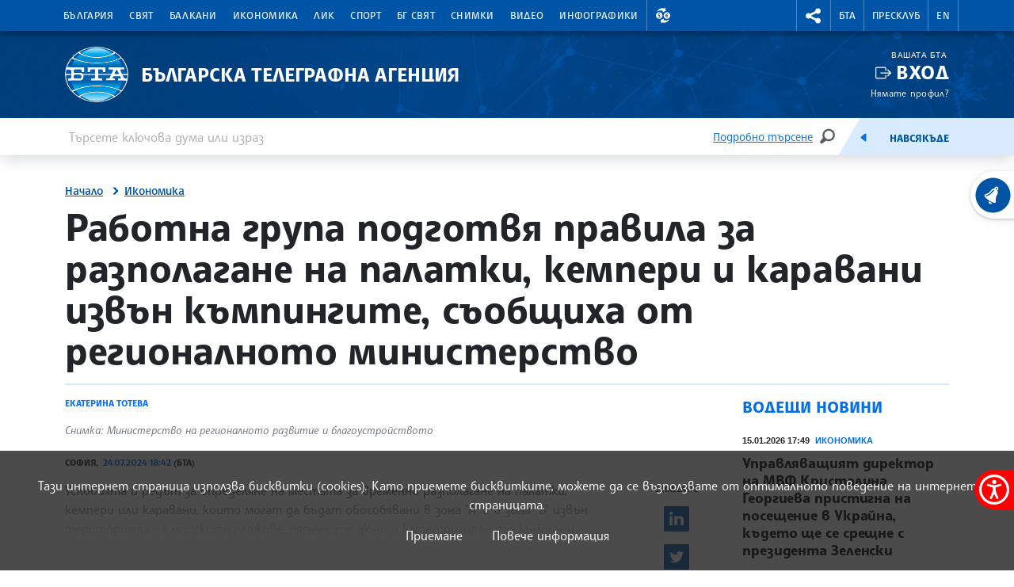

--- FILE ---
content_type: image/svg+xml
request_url: https://www.bta.bg/assets/images/svg/Linkedin-blue.svg
body_size: 1203
content:
<svg xmlns="http://www.w3.org/2000/svg" width="32" height="32" viewBox="0 0 32 32">
  <g fill="none" fill-rule="evenodd">
    <rect width="32" height="32" fill="#0054A6" rx="2"/>
    <path fill="#FFF" d="M7.22916417,24 L11.086821,24 L11.086821,12.5288397 L7.22916417,12.5288397 L7.22916417,24 Z M9.18407483,7 C7.86305312,7 7,7.85682617 7,8.9817216 C7,10.0831521 7.83751049,10.9634432 9.13334932,10.9634432 L9.15709318,10.9634432 C10.5036575,10.9634432 11.341168,10.0831521 11.341168,8.9817216 C11.3156254,7.85682617 10.5036575,7 9.18407483,7 Z M25,17.4216371 L25,24 L21.1416237,24 L21.1416237,17.8635603 C21.1416237,16.3216287 20.5850821,15.2689058 19.1863533,15.2689058 C18.1211176,15.2689058 17.488308,15.9785427 17.2076988,16.6650703 C17.1055282,16.9089635 17.0803454,17.2492053 17.0803454,17.5937134 L17.0803454,24 L13.2198105,24 C13.2198105,24 13.2719751,13.6050276 13.2198105,12.5288397 L17.0803454,12.5288397 L17.0803454,14.1550318 C17.0731503,14.1674753 17.0619978,14.1799189 17.054443,14.1923624 L17.0803454,14.1923624 L17.0803454,14.1550318 C17.5937163,13.3746445 18.5082144,12.2593483 20.5584602,12.2593483 C23.0972539,12.2593483 25,13.8994061 25,17.4216371 L25,17.4216371 Z"/>
  </g>
</svg>


--- FILE ---
content_type: image/svg+xml
request_url: https://www.bta.bg/assets/images/svg/weather/3_sun_cloud_rain.svg
body_size: 4819
content:
<svg xmlns="http://www.w3.org/2000/svg" viewBox="0 0 500 500" fill="rgb(204, 204, 204)">
<path transform="translate(-20, 450) scale(1, -1)" d="M430.08 130.539c0 -33.9043 -27.582 -61.4902 -61.4912 -61.4902c-1.01855 0 -2.10449 0.0302734 -3.29785 0.0966797h-22.7939c-0.44043 -0.0566406 -0.880859 -0.0966797 -1.33105 -0.0966797s-0.890625 0.0400391 -1.33105 0.0966797h-0.255859l0.00488281 0.0410156
c-4.97656 0.757812 -8.78613 5.04297 -8.78613 10.2295c0 5.72461 4.63867 10.3682 10.3633 10.3682c0.163086 0 0.327148 -0.0205078 0.496094 -0.0253906v0.00488281h24.2129l0.291992 -0.015625c0.920898 -0.0507812 1.71484 -0.0761719 2.42676 -0.0761719
c22.5332 0 40.8682 18.3291 40.8682 40.8623c0 19.5693 -13.9316 36.4492 -33.1318 40.1201l-9.25684 1.77734l0.936523 9.37402c0.333008 3.39551 0.511719 6.83594 0.511719 10.2402c0 56.3975 -45.8848 102.282 -102.282 102.282
c-45.6904 0 -86.1895 -30.6895 -98.498 -74.6289l-1.93066 -6.8916l-7.13184 -0.604492c-31.4727 -2.6416 -56.1309 -29.4805 -56.1309 -61.1016c0 -27.7607 18.5605 -51.2207 43.9043 -58.7471c4.65918 -1.01855 8.14551 -5.16113 8.14551 -10.127
c0 -5.72461 -4.63867 -10.3633 -10.3623 -10.3633c-1.41797 0 -2.77539 0.287109 -4.00879 0.803711c-33.6846 10.1787 -58.3018 41.4727 -58.3018 78.4336c0 20.6846 7.72656 40.4277 21.7598 55.6035c12.3291 13.3369 28.5547 22.1182 46.2539 25.1543
c16.8604 49.249 63.7236 83.0869 116.307 83.0869c67.7627 0 122.9 -55.1367 122.9 -122.9c0 -1.17188 -0.015625 -2.35547 -0.0517578 -3.53223c24.2178 -8.5459 40.9912 -31.6318 40.9912 -57.9746z"></path>
<path transform="translate(-20, 450) scale(1, -1)" fill="rgb(255, 165, 0)" d="M370.657 359.88v24.2939c0 4.46973 3.62012 8.09961 8.09961 8.09961c4.47559 0 8.10059 -3.62988 8.10059 -8.09961v-24.2939c0 -4.47559 -3.625 -8.09961 -8.10059 -8.09961c-4.47949 0 -8.09961 3.625 -8.09961 8.09961zM498.78 275.251
c4.47461 0 8.09961 -3.625 8.09961 -8.09961s-3.625 -8.09961 -8.09961 -8.09961h-24.2891c-4.47559 0 -8.10059 3.625 -8.10059 8.09961s3.625 8.09961 8.10059 8.09961h24.2891zM451.748 330.147c-3.16406 -3.16406 -8.28418 -3.16406 -11.4482 0
c-3.16406 3.15918 -3.16406 8.28418 0 11.4541l17.1826 17.1719c3.15332 3.16992 8.28418 3.16992 11.4482 0c3.15332 -3.16406 3.15332 -8.28418 0 -11.4482zM451.748 204.16l17.1826 -17.1826c3.15332 -3.16406 3.15332 -8.28418 0 -11.4482
c-3.16406 -3.16406 -8.29492 -3.16406 -11.4482 0l-17.1826 17.1777c-3.16406 3.15332 -3.16406 8.28906 0 11.4531c3.16406 3.15332 8.28418 3.15332 11.4482 0zM297.134 358.773l17.1826 -17.1719c3.1543 -3.16992 3.1543 -8.29492 0 -11.4541
c-3.16895 -3.16406 -8.29883 -3.16406 -11.4531 0l-17.1777 17.1777c-3.16406 3.16406 -3.16406 8.28906 0 11.4482c3.16406 3.16992 8.28418 3.16992 11.4482 0zM374.308 337.812c40.4941 2.15527 75.1719 -29.041 77.3223 -69.5195
c1.21875 -22.7227 -8.09961 -43.5918 -23.6338 -57.9375c-1.51562 -1.99707 -3.87598 -3.35352 -6.5791 -3.49219c-4.87988 -0.260742 -9.04688 3.48145 -9.29785 8.36133c-0.173828 3.18457 1.37207 6.05664 3.81934 7.75098
c11.9805 10.9365 19.1689 26.957 18.2373 44.3857c-1.63867 30.8633 -28.0781 54.6357 -58.9414 52.9922c-10.0557 -0.538086 -19.3633 -3.72266 -27.2744 -8.82715c-1.5 -1.59277 -3.59375 -2.63672 -5.94922 -2.75977
c-4.87891 -0.266602 -9.03711 3.4873 -9.29785 8.36133c-0.173828 3.27637 1.45898 6.22559 4.02441 7.88965v0.00488281c0.0302734 0.0263672 0.0712891 0.0458984 0.107422 0.0722656c0.0205078 0.0205078 0.0566406 0.0410156 0.0869141 0.0556641
c10.7217 7.32715 23.4912 11.9248 37.376 12.6621z"></path>
<path transform="translate(-20, 450) scale(1, -1)" fill="#82b2e4" d="M175.923 20.6084c-9.08301 3.56348 -13.5576 13.8184 -9.99414 22.9062s22.4258 35.4971 31.5137 31.9287c9.08301 -3.56348 4.95117 -35.7529 1.3877 -44.8408c-3.56836 -9.08301 -13.8242 -13.5576 -22.9072 -9.99414zM201.759 86.4561
c-9.08301 3.56348 -13.5576 13.8193 -9.99414 22.9023c3.56836 9.09277 22.4307 35.4912 31.5137 31.9277c9.08789 -3.55762 4.95117 -35.7529 1.3877 -44.8359c-3.56348 -9.08789 -13.8193 -13.5576 -22.9072 -9.99414zM223.688 22.3389
c9.08789 -3.56934 4.95117 -35.7529 1.3877 -44.8467c-3.56836 -9.07715 -13.8193 -13.5527 -22.9072 -9.98926c-9.08203 3.56934 -13.5625 13.8242 -9.99414 22.9072c3.56934 9.08301 22.4307 35.4922 31.5137 31.9287zM250.911 43.3408
c-3.56348 -9.08789 -13.8145 -13.5576 -22.9072 -9.99414c-9.08301 3.56836 -13.5576 13.8291 -9.99414 22.9121c3.56836 9.08301 22.4307 35.4912 31.5137 31.9277c9.08789 -3.56836 4.95605 -35.7627 1.3877 -44.8457zM276.736 44.3291
c9.07715 -3.56348 4.94531 -35.7529 1.37695 -44.8359c-3.56348 -9.08789 -13.8135 -13.5625 -22.9014 -9.99902c-9.08301 3.56836 -13.5586 13.8232 -9.99512 22.9062c3.56934 9.08789 22.4365 35.4922 31.5195 31.9287zM302.566 110.172
c9.09277 -3.56836 4.95605 -35.7529 1.39746 -44.8408c-3.56836 -9.08301 -13.8232 -13.5527 -22.9121 -9.98926c-9.08203 3.56934 -13.5518 13.8242 -9.98828 22.9072c3.56348 9.07812 22.4248 35.4922 31.5029 31.9229z"></path>
</svg>